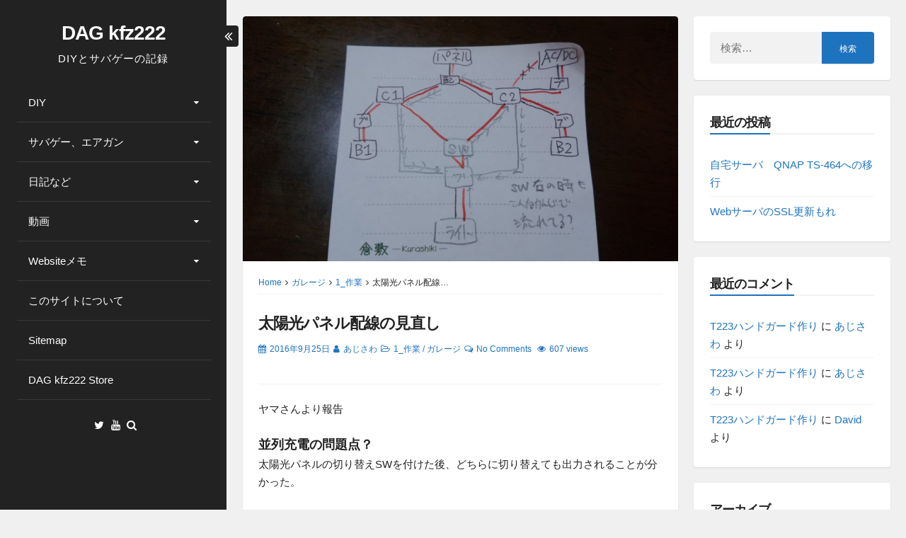

--- FILE ---
content_type: text/html; charset=UTF-8
request_url: https://dasreich.myqnapcloud.com/archives/3103
body_size: 66089
content:
<!DOCTYPE html>
<html lang="ja">
<head>
<meta charset="UTF-8">
<meta name="viewport" content="width=device-width, initial-scale=1">
<link rel="profile" href="https://gmpg.org/xfn/11">

<title>太陽光パネル配線の見直し &#8211; DAG kfz222</title>
<meta name='robots' content='max-image-preview:large' />
<link rel="alternate" type="application/rss+xml" title="DAG kfz222 &raquo; フィード" href="https://dasreich.myqnapcloud.com/feed" />
<link rel="alternate" type="application/rss+xml" title="DAG kfz222 &raquo; コメントフィード" href="https://dasreich.myqnapcloud.com/comments/feed" />
<link rel="alternate" type="application/rss+xml" title="DAG kfz222 &raquo; 太陽光パネル配線の見直し のコメントのフィード" href="https://dasreich.myqnapcloud.com/archives/3103/feed" />
<link rel="alternate" title="oEmbed (JSON)" type="application/json+oembed" href="https://dasreich.myqnapcloud.com/wp-json/oembed/1.0/embed?url=https%3A%2F%2Fdasreich.myqnapcloud.com%2Farchives%2F3103" />
<link rel="alternate" title="oEmbed (XML)" type="text/xml+oembed" href="https://dasreich.myqnapcloud.com/wp-json/oembed/1.0/embed?url=https%3A%2F%2Fdasreich.myqnapcloud.com%2Farchives%2F3103&#038;format=xml" />
<style id='wp-img-auto-sizes-contain-inline-css'>
img:is([sizes=auto i],[sizes^="auto," i]){contain-intrinsic-size:3000px 1500px}
/*# sourceURL=wp-img-auto-sizes-contain-inline-css */
</style>
<style id='wp-emoji-styles-inline-css'>

	img.wp-smiley, img.emoji {
		display: inline !important;
		border: none !important;
		box-shadow: none !important;
		height: 1em !important;
		width: 1em !important;
		margin: 0 0.07em !important;
		vertical-align: -0.1em !important;
		background: none !important;
		padding: 0 !important;
	}
/*# sourceURL=wp-emoji-styles-inline-css */
</style>
<style id='wp-block-library-inline-css'>
:root{--wp-block-synced-color:#7a00df;--wp-block-synced-color--rgb:122,0,223;--wp-bound-block-color:var(--wp-block-synced-color);--wp-editor-canvas-background:#ddd;--wp-admin-theme-color:#007cba;--wp-admin-theme-color--rgb:0,124,186;--wp-admin-theme-color-darker-10:#006ba1;--wp-admin-theme-color-darker-10--rgb:0,107,160.5;--wp-admin-theme-color-darker-20:#005a87;--wp-admin-theme-color-darker-20--rgb:0,90,135;--wp-admin-border-width-focus:2px}@media (min-resolution:192dpi){:root{--wp-admin-border-width-focus:1.5px}}.wp-element-button{cursor:pointer}:root .has-very-light-gray-background-color{background-color:#eee}:root .has-very-dark-gray-background-color{background-color:#313131}:root .has-very-light-gray-color{color:#eee}:root .has-very-dark-gray-color{color:#313131}:root .has-vivid-green-cyan-to-vivid-cyan-blue-gradient-background{background:linear-gradient(135deg,#00d084,#0693e3)}:root .has-purple-crush-gradient-background{background:linear-gradient(135deg,#34e2e4,#4721fb 50%,#ab1dfe)}:root .has-hazy-dawn-gradient-background{background:linear-gradient(135deg,#faaca8,#dad0ec)}:root .has-subdued-olive-gradient-background{background:linear-gradient(135deg,#fafae1,#67a671)}:root .has-atomic-cream-gradient-background{background:linear-gradient(135deg,#fdd79a,#004a59)}:root .has-nightshade-gradient-background{background:linear-gradient(135deg,#330968,#31cdcf)}:root .has-midnight-gradient-background{background:linear-gradient(135deg,#020381,#2874fc)}:root{--wp--preset--font-size--normal:16px;--wp--preset--font-size--huge:42px}.has-regular-font-size{font-size:1em}.has-larger-font-size{font-size:2.625em}.has-normal-font-size{font-size:var(--wp--preset--font-size--normal)}.has-huge-font-size{font-size:var(--wp--preset--font-size--huge)}.has-text-align-center{text-align:center}.has-text-align-left{text-align:left}.has-text-align-right{text-align:right}.has-fit-text{white-space:nowrap!important}#end-resizable-editor-section{display:none}.aligncenter{clear:both}.items-justified-left{justify-content:flex-start}.items-justified-center{justify-content:center}.items-justified-right{justify-content:flex-end}.items-justified-space-between{justify-content:space-between}.screen-reader-text{border:0;clip-path:inset(50%);height:1px;margin:-1px;overflow:hidden;padding:0;position:absolute;width:1px;word-wrap:normal!important}.screen-reader-text:focus{background-color:#ddd;clip-path:none;color:#444;display:block;font-size:1em;height:auto;left:5px;line-height:normal;padding:15px 23px 14px;text-decoration:none;top:5px;width:auto;z-index:100000}html :where(.has-border-color){border-style:solid}html :where([style*=border-top-color]){border-top-style:solid}html :where([style*=border-right-color]){border-right-style:solid}html :where([style*=border-bottom-color]){border-bottom-style:solid}html :where([style*=border-left-color]){border-left-style:solid}html :where([style*=border-width]){border-style:solid}html :where([style*=border-top-width]){border-top-style:solid}html :where([style*=border-right-width]){border-right-style:solid}html :where([style*=border-bottom-width]){border-bottom-style:solid}html :where([style*=border-left-width]){border-left-style:solid}html :where(img[class*=wp-image-]){height:auto;max-width:100%}:where(figure){margin:0 0 1em}html :where(.is-position-sticky){--wp-admin--admin-bar--position-offset:var(--wp-admin--admin-bar--height,0px)}@media screen and (max-width:600px){html :where(.is-position-sticky){--wp-admin--admin-bar--position-offset:0px}}

/*# sourceURL=wp-block-library-inline-css */
</style><style id='global-styles-inline-css'>
:root{--wp--preset--aspect-ratio--square: 1;--wp--preset--aspect-ratio--4-3: 4/3;--wp--preset--aspect-ratio--3-4: 3/4;--wp--preset--aspect-ratio--3-2: 3/2;--wp--preset--aspect-ratio--2-3: 2/3;--wp--preset--aspect-ratio--16-9: 16/9;--wp--preset--aspect-ratio--9-16: 9/16;--wp--preset--color--black: #000000;--wp--preset--color--cyan-bluish-gray: #abb8c3;--wp--preset--color--white: #ffffff;--wp--preset--color--pale-pink: #f78da7;--wp--preset--color--vivid-red: #cf2e2e;--wp--preset--color--luminous-vivid-orange: #ff6900;--wp--preset--color--luminous-vivid-amber: #fcb900;--wp--preset--color--light-green-cyan: #7bdcb5;--wp--preset--color--vivid-green-cyan: #00d084;--wp--preset--color--pale-cyan-blue: #8ed1fc;--wp--preset--color--vivid-cyan-blue: #0693e3;--wp--preset--color--vivid-purple: #9b51e0;--wp--preset--gradient--vivid-cyan-blue-to-vivid-purple: linear-gradient(135deg,rgb(6,147,227) 0%,rgb(155,81,224) 100%);--wp--preset--gradient--light-green-cyan-to-vivid-green-cyan: linear-gradient(135deg,rgb(122,220,180) 0%,rgb(0,208,130) 100%);--wp--preset--gradient--luminous-vivid-amber-to-luminous-vivid-orange: linear-gradient(135deg,rgb(252,185,0) 0%,rgb(255,105,0) 100%);--wp--preset--gradient--luminous-vivid-orange-to-vivid-red: linear-gradient(135deg,rgb(255,105,0) 0%,rgb(207,46,46) 100%);--wp--preset--gradient--very-light-gray-to-cyan-bluish-gray: linear-gradient(135deg,rgb(238,238,238) 0%,rgb(169,184,195) 100%);--wp--preset--gradient--cool-to-warm-spectrum: linear-gradient(135deg,rgb(74,234,220) 0%,rgb(151,120,209) 20%,rgb(207,42,186) 40%,rgb(238,44,130) 60%,rgb(251,105,98) 80%,rgb(254,248,76) 100%);--wp--preset--gradient--blush-light-purple: linear-gradient(135deg,rgb(255,206,236) 0%,rgb(152,150,240) 100%);--wp--preset--gradient--blush-bordeaux: linear-gradient(135deg,rgb(254,205,165) 0%,rgb(254,45,45) 50%,rgb(107,0,62) 100%);--wp--preset--gradient--luminous-dusk: linear-gradient(135deg,rgb(255,203,112) 0%,rgb(199,81,192) 50%,rgb(65,88,208) 100%);--wp--preset--gradient--pale-ocean: linear-gradient(135deg,rgb(255,245,203) 0%,rgb(182,227,212) 50%,rgb(51,167,181) 100%);--wp--preset--gradient--electric-grass: linear-gradient(135deg,rgb(202,248,128) 0%,rgb(113,206,126) 100%);--wp--preset--gradient--midnight: linear-gradient(135deg,rgb(2,3,129) 0%,rgb(40,116,252) 100%);--wp--preset--font-size--small: 13px;--wp--preset--font-size--medium: 20px;--wp--preset--font-size--large: 18px;--wp--preset--font-size--x-large: 42px;--wp--preset--font-size--regular: 15px;--wp--preset--font-size--larger: 22px;--wp--preset--spacing--20: 0.44rem;--wp--preset--spacing--30: 0.67rem;--wp--preset--spacing--40: 1rem;--wp--preset--spacing--50: 1.5rem;--wp--preset--spacing--60: 2.25rem;--wp--preset--spacing--70: 3.38rem;--wp--preset--spacing--80: 5.06rem;--wp--preset--shadow--natural: 6px 6px 9px rgba(0, 0, 0, 0.2);--wp--preset--shadow--deep: 12px 12px 50px rgba(0, 0, 0, 0.4);--wp--preset--shadow--sharp: 6px 6px 0px rgba(0, 0, 0, 0.2);--wp--preset--shadow--outlined: 6px 6px 0px -3px rgb(255, 255, 255), 6px 6px rgb(0, 0, 0);--wp--preset--shadow--crisp: 6px 6px 0px rgb(0, 0, 0);}:where(.is-layout-flex){gap: 0.5em;}:where(.is-layout-grid){gap: 0.5em;}body .is-layout-flex{display: flex;}.is-layout-flex{flex-wrap: wrap;align-items: center;}.is-layout-flex > :is(*, div){margin: 0;}body .is-layout-grid{display: grid;}.is-layout-grid > :is(*, div){margin: 0;}:where(.wp-block-columns.is-layout-flex){gap: 2em;}:where(.wp-block-columns.is-layout-grid){gap: 2em;}:where(.wp-block-post-template.is-layout-flex){gap: 1.25em;}:where(.wp-block-post-template.is-layout-grid){gap: 1.25em;}.has-black-color{color: var(--wp--preset--color--black) !important;}.has-cyan-bluish-gray-color{color: var(--wp--preset--color--cyan-bluish-gray) !important;}.has-white-color{color: var(--wp--preset--color--white) !important;}.has-pale-pink-color{color: var(--wp--preset--color--pale-pink) !important;}.has-vivid-red-color{color: var(--wp--preset--color--vivid-red) !important;}.has-luminous-vivid-orange-color{color: var(--wp--preset--color--luminous-vivid-orange) !important;}.has-luminous-vivid-amber-color{color: var(--wp--preset--color--luminous-vivid-amber) !important;}.has-light-green-cyan-color{color: var(--wp--preset--color--light-green-cyan) !important;}.has-vivid-green-cyan-color{color: var(--wp--preset--color--vivid-green-cyan) !important;}.has-pale-cyan-blue-color{color: var(--wp--preset--color--pale-cyan-blue) !important;}.has-vivid-cyan-blue-color{color: var(--wp--preset--color--vivid-cyan-blue) !important;}.has-vivid-purple-color{color: var(--wp--preset--color--vivid-purple) !important;}.has-black-background-color{background-color: var(--wp--preset--color--black) !important;}.has-cyan-bluish-gray-background-color{background-color: var(--wp--preset--color--cyan-bluish-gray) !important;}.has-white-background-color{background-color: var(--wp--preset--color--white) !important;}.has-pale-pink-background-color{background-color: var(--wp--preset--color--pale-pink) !important;}.has-vivid-red-background-color{background-color: var(--wp--preset--color--vivid-red) !important;}.has-luminous-vivid-orange-background-color{background-color: var(--wp--preset--color--luminous-vivid-orange) !important;}.has-luminous-vivid-amber-background-color{background-color: var(--wp--preset--color--luminous-vivid-amber) !important;}.has-light-green-cyan-background-color{background-color: var(--wp--preset--color--light-green-cyan) !important;}.has-vivid-green-cyan-background-color{background-color: var(--wp--preset--color--vivid-green-cyan) !important;}.has-pale-cyan-blue-background-color{background-color: var(--wp--preset--color--pale-cyan-blue) !important;}.has-vivid-cyan-blue-background-color{background-color: var(--wp--preset--color--vivid-cyan-blue) !important;}.has-vivid-purple-background-color{background-color: var(--wp--preset--color--vivid-purple) !important;}.has-black-border-color{border-color: var(--wp--preset--color--black) !important;}.has-cyan-bluish-gray-border-color{border-color: var(--wp--preset--color--cyan-bluish-gray) !important;}.has-white-border-color{border-color: var(--wp--preset--color--white) !important;}.has-pale-pink-border-color{border-color: var(--wp--preset--color--pale-pink) !important;}.has-vivid-red-border-color{border-color: var(--wp--preset--color--vivid-red) !important;}.has-luminous-vivid-orange-border-color{border-color: var(--wp--preset--color--luminous-vivid-orange) !important;}.has-luminous-vivid-amber-border-color{border-color: var(--wp--preset--color--luminous-vivid-amber) !important;}.has-light-green-cyan-border-color{border-color: var(--wp--preset--color--light-green-cyan) !important;}.has-vivid-green-cyan-border-color{border-color: var(--wp--preset--color--vivid-green-cyan) !important;}.has-pale-cyan-blue-border-color{border-color: var(--wp--preset--color--pale-cyan-blue) !important;}.has-vivid-cyan-blue-border-color{border-color: var(--wp--preset--color--vivid-cyan-blue) !important;}.has-vivid-purple-border-color{border-color: var(--wp--preset--color--vivid-purple) !important;}.has-vivid-cyan-blue-to-vivid-purple-gradient-background{background: var(--wp--preset--gradient--vivid-cyan-blue-to-vivid-purple) !important;}.has-light-green-cyan-to-vivid-green-cyan-gradient-background{background: var(--wp--preset--gradient--light-green-cyan-to-vivid-green-cyan) !important;}.has-luminous-vivid-amber-to-luminous-vivid-orange-gradient-background{background: var(--wp--preset--gradient--luminous-vivid-amber-to-luminous-vivid-orange) !important;}.has-luminous-vivid-orange-to-vivid-red-gradient-background{background: var(--wp--preset--gradient--luminous-vivid-orange-to-vivid-red) !important;}.has-very-light-gray-to-cyan-bluish-gray-gradient-background{background: var(--wp--preset--gradient--very-light-gray-to-cyan-bluish-gray) !important;}.has-cool-to-warm-spectrum-gradient-background{background: var(--wp--preset--gradient--cool-to-warm-spectrum) !important;}.has-blush-light-purple-gradient-background{background: var(--wp--preset--gradient--blush-light-purple) !important;}.has-blush-bordeaux-gradient-background{background: var(--wp--preset--gradient--blush-bordeaux) !important;}.has-luminous-dusk-gradient-background{background: var(--wp--preset--gradient--luminous-dusk) !important;}.has-pale-ocean-gradient-background{background: var(--wp--preset--gradient--pale-ocean) !important;}.has-electric-grass-gradient-background{background: var(--wp--preset--gradient--electric-grass) !important;}.has-midnight-gradient-background{background: var(--wp--preset--gradient--midnight) !important;}.has-small-font-size{font-size: var(--wp--preset--font-size--small) !important;}.has-medium-font-size{font-size: var(--wp--preset--font-size--medium) !important;}.has-large-font-size{font-size: var(--wp--preset--font-size--large) !important;}.has-x-large-font-size{font-size: var(--wp--preset--font-size--x-large) !important;}
/*# sourceURL=global-styles-inline-css */
</style>

<style id='classic-theme-styles-inline-css'>
/*! This file is auto-generated */
.wp-block-button__link{color:#fff;background-color:#32373c;border-radius:9999px;box-shadow:none;text-decoration:none;padding:calc(.667em + 2px) calc(1.333em + 2px);font-size:1.125em}.wp-block-file__button{background:#32373c;color:#fff;text-decoration:none}
/*# sourceURL=/wp-includes/css/classic-themes.min.css */
</style>
<link rel='stylesheet' id='anninapro-style-css' href='https://dasreich.myqnapcloud.com/kfz222wp/wp-content/themes/annina-pro/style.css?ver=1.9.8' media='all' />
<link rel='stylesheet' id='font-awesome-css' href='https://dasreich.myqnapcloud.com/kfz222wp/wp-content/themes/annina-pro/css/font-awesome.min.css?ver=4.7.0' media='all' />
<link rel='stylesheet' id='anninapro-magnific-popup-css' href='https://dasreich.myqnapcloud.com/kfz222wp/wp-content/themes/annina-pro/css/magnific-popup.min.css?ver=1.2.0' media='all' />
<script src="https://dasreich.myqnapcloud.com/kfz222wp/wp-includes/js/jquery/jquery.min.js?ver=3.7.1" id="jquery-core-js"></script>
<script src="https://dasreich.myqnapcloud.com/kfz222wp/wp-includes/js/jquery/jquery-migrate.min.js?ver=3.4.1" id="jquery-migrate-js"></script>
<link rel="https://api.w.org/" href="https://dasreich.myqnapcloud.com/wp-json/" /><link rel="alternate" title="JSON" type="application/json" href="https://dasreich.myqnapcloud.com/wp-json/wp/v2/posts/3103" /><link rel="EditURI" type="application/rsd+xml" title="RSD" href="https://dasreich.myqnapcloud.com/kfz222wp/xmlrpc.php?rsd" />
<meta name="generator" content="WordPress 6.9" />
<link rel="canonical" href="https://dasreich.myqnapcloud.com/archives/3103" />
<link rel='shortlink' href='https://dasreich.myqnapcloud.com/?p=3103' />
<!-- Analytics by WP Statistics - https://wp-statistics.com -->

<style id="annina-pro-custom-css">
		
body, button, input, select, textarea {
 font-family: 'Arial', sans-serif; 
}
		
.site-content {
 display: none; 
}
			
.preloader {
 margin-left: 25%; 
}
				
.loadMoreInfinite {
 display: none !important; 
}
				
.site-header {
 left: 0; 
} 

.site-content {
 float: right; 
}
			
body.single .content-area, body.page .content-area {
 float:left; 
 }
			
body {
 background-color: #f0f0f0; 
}
			
button,input[type="button"],input[type="reset"],input[type="submit"],.comment-navigation .nav-previous,.comment-navigation .nav-next,.post-navigation .meta-nav, 
.paging-navigation .meta-nav,#wp-calendar > caption,.content-anninapro-title,.widget_tag_cloud a, .authorAbout .theShare a, .socialWidget a,
.dropcap.square, .dropcap.circle, .navigation.pagination .nav-links .page-numbers {
 background: #1e73be; 
} 

blockquote::before,button:hover:not(.menu-toggle):not(.mfp-close),input[type="button"]:hover,input[type="reset"]:hover,input[type="submit"]:hover,a,
.main-navigation ul li:hover > a, .main-navigation li a:focus, .main-navigation li.current-menu-item > a, .main-navigation li.current-menu-parent > a, .main-navigation li.current-page-ancestor > a,.main-navigation .current_page_item > a, 
.main-navigation .current_page_parent > a, .main-navigation ul > li:hover .indicator, .main-navigation li.current-menu-parent .indicator, .main-navigation li.current-menu-item .indicator,
.post-navigation .meta-nav:hover,.paging-navigation .meta-nav:hover,.widget_tag_cloud a:hover, .authorAbout .theShare a:hover, .socialWidget a:hover, .entry-meta, .read-more, .edit-link, 
.tags-links, .count-views, .sticky:before, .navigation.pagination .nav-links a.page-numbers:hover, .navigation.pagination .nav-links .page-numbers.current {
 color: #1e73be; 
} 

button:hover:not(.menu-toggle):not(.mfp-close),input[type="button"]:hover,input[type="reset"]:hover,input[type="submit"]:hover,.post-navigation .meta-nav:hover, .btnColor:hover,
.paging-navigation .meta-nav:hover,#wp-calendar tbody td#today,.widget_tag_cloud a:hover, .authorAbout .theShare a:hover, .socialWidget a:hover,
.navigation.pagination .nav-links a.page-numbers:hover, .navigation.pagination .nav-links .page-numbers.current {
 border: 1px solid #1e73be; 
} 

blockquote {
 border-left: 4px solid #1e73be; border-right: 2px solid #1e73be; 
} 

.main-navigation ul li:hover > a, .main-navigation li a:focus, .main-navigation li.current-menu-item > a, .main-navigation li.current-menu-parent > a, .main-navigation li.current-page-ancestor > a,
.main-navigation .current_page_item > a, .main-navigation .current_page_parent > a, .main-navigation ul > li:hover .indicator, .main-navigation li.current-menu-parent .indicator, 
.main-navigation li.current-menu-item .indicator {
 border-left: 2px solid #1e73be; 
} 

.widget-title h3, ul.tabs li:hover, ul.tabs li.active {
 border-bottom: 2px solid #1e73be; 
}
			
</style>

		<style>.recentcomments a{display:inline !important;padding:0 !important;margin:0 !important;}</style></head>

<body class="wp-singular post-template-default single single-post postid-3103 single-format-standard wp-embed-responsive wp-theme-annina-pro">
	<div class="preloader">
		<div class="preloaderInner">
			<i class="fa fa-3x fa-circle-o-notch fa-spin"></i>
		</div>
	</div>
<div id="page" class="hfeed site">
<!-- Start: Search Form -->
	<div id="search-full">
		<div class="search-container">
			<form method="get" id="search-form" action="https://dasreich.myqnapcloud.com/">
				<label>
					<span class="screen-reader-text">Search for:</span>
					<input type="search" name="s" id="search-field" placeholder="Type here and hit enter...">
				</label>
			</form>
			<span><a id="close-search"><i class="fa fa-close spaceRight"></i>Close</a></span>
		</div>
	</div>
<!-- End: Search Form -->

	<a class="skip-link screen-reader-text" href="#content">Skip to content</a>

	<header id="masthead" class="site-header ">
		<div class="site-branding annCenter">
											<p class="site-title"><a href="https://dasreich.myqnapcloud.com/" rel="home">DAG kfz222</a></p>
							<p class="site-description">DIYとサバゲーの記録</p>
							</div>
				<nav id="site-navigation" class="main-navigation menu_hover">
						<button class="menu-toggle" aria-label="Main Menu">Main Menu<i class="fa fa-align-justify"></i></button>
			<div class="menu-%e3%83%a1%e3%83%8b%e3%83%a5%e3%83%bc-1-container"><ul id="menu-%e3%83%a1%e3%83%8b%e3%83%a5%e3%83%bc-1" class="menu"><li id="menu-item-1234" class="menu-item menu-item-type-taxonomy menu-item-object-category menu-item-has-children menu-item-1234"><a href="https://dasreich.myqnapcloud.com/archives/category/diy">DIY</a>
<ul class="sub-menu">
	<li id="menu-item-2506" class="menu-item menu-item-type-taxonomy menu-item-object-category current-post-ancestor current-menu-parent current-post-parent menu-item-2506"><a href="https://dasreich.myqnapcloud.com/archives/category/garage">ガレージ</a></li>
	<li id="menu-item-1240" class="menu-item menu-item-type-taxonomy menu-item-object-category menu-item-1240"><a href="https://dasreich.myqnapcloud.com/archives/category/pc">PC・ハードウエア</a></li>
</ul>
</li>
<li id="menu-item-5525" class="menu-item menu-item-type-taxonomy menu-item-object-category menu-item-has-children menu-item-5525"><a href="https://dasreich.myqnapcloud.com/archives/category/survival-game">サバゲー、エアガン</a>
<ul class="sub-menu">
	<li id="menu-item-7539" class="menu-item menu-item-type-taxonomy menu-item-object-post_tag menu-item-7539"><a href="https://dasreich.myqnapcloud.com/archives/tag/%e3%82%ac%e3%83%b3%e3%82%ab%e3%83%a1%e3%83%a9">ガンカメラ</a></li>
	<li id="menu-item-17356" class="menu-item menu-item-type-post_type menu-item-object-page menu-item-17356"><a href="https://dasreich.myqnapcloud.com/rc2fmapeq15scopecam35mmpartslist">PEQ15型ガンカメラ(FMA/Runcam2) 製作概要とパーツリスト　20250407 Update</a></li>
	<li id="menu-item-19011" class="menu-item menu-item-type-post_type menu-item-object-page menu-item-19011"><a href="https://dasreich.myqnapcloud.com/peq5-%e3%83%91%e3%83%bc%e3%83%84%e3%83%aa%e3%82%b9%e3%83%88">PEQ5レプリカの3Dプリンタ用 パーツリスト</a></li>
</ul>
</li>
<li id="menu-item-3990" class="menu-item menu-item-type-taxonomy menu-item-object-category menu-item-has-children menu-item-3990"><a href="https://dasreich.myqnapcloud.com/archives/category/diary">日記など</a>
<ul class="sub-menu">
	<li id="menu-item-1251" class="menu-item menu-item-type-taxonomy menu-item-object-category menu-item-1251"><a href="https://dasreich.myqnapcloud.com/archives/category/jiei-tai">基地イベントとか</a></li>
</ul>
</li>
<li id="menu-item-3991" class="menu-item menu-item-type-taxonomy menu-item-object-post_format menu-item-has-children menu-item-3991"><a href="https://dasreich.myqnapcloud.com/archives/type/video">動画</a>
<ul class="sub-menu">
	<li id="menu-item-12759" class="menu-item menu-item-type-custom menu-item-object-custom menu-item-has-children menu-item-12759"><a href="http://www.youtube.com/user/kfz222/">YouTube DAGあじ</a>
	<ul class="sub-menu">
		<li id="menu-item-12344" class="menu-item menu-item-type-custom menu-item-object-custom menu-item-12344"><a href="https://dasreich.myqnapcloud.com/kfz222wp/feed">投稿のfeed</a></li>
	</ul>
</li>
	<li id="menu-item-18987" class="menu-item menu-item-type-taxonomy menu-item-object-category menu-item-18987"><a href="https://dasreich.myqnapcloud.com/archives/category/games/wot">World of Tanks</a></li>
</ul>
</li>
<li id="menu-item-6139" class="menu-item menu-item-type-post_type menu-item-object-page menu-item-has-children menu-item-6139"><a href="https://dasreich.myqnapcloud.com/wordpress-memo">Websiteメモ</a>
<ul class="sub-menu">
	<li id="menu-item-1243" class="menu-item menu-item-type-taxonomy menu-item-object-category menu-item-1243"><a href="https://dasreich.myqnapcloud.com/archives/category/web-memo">Web作成メモ</a></li>
</ul>
</li>
<li id="menu-item-21093" class="menu-item menu-item-type-post_type menu-item-object-page menu-item-privacy-policy menu-item-21093"><a rel="privacy-policy" href="https://dasreich.myqnapcloud.com/privacy-policy">このサイトについて</a></li>
<li id="menu-item-21139" class="menu-item menu-item-type-post_type menu-item-object-page menu-item-21139"><a href="https://dasreich.myqnapcloud.com/sitemap">Sitemap</a></li>
<li id="menu-item-24617" class="menu-item menu-item-type-custom menu-item-object-custom menu-item-24617"><a href="https://dag-kfz222.stores.jp/">DAG kfz222 Store</a></li>
</ul></div>		</nav><!-- #site-navigation -->

			<div class="socialLine annCenter">
				<a href="https://twitter.com/kfz222tw/" target="_blank" title="Twitter" rel="noopener noreferrer"><i class="fa fa-twitter" aria-hidden="true"></i></a><a href="https://www.youtube.com/channel/UCvVWKBkXN8YKbwcDeDTMgTw" target="_blank" title="YouTube" rel="noopener noreferrer"><i class="fa fa-youtube" aria-hidden="true"></i></a>									<div id="open-search" class="top-search"><i class="fa fa-search"></i></div>
							</div>
			
						
				</header><!-- #masthead -->
												<div class="headerButtonLeft "><i class="fa fa-lg fa-angle-double-left"></i></div>
						<div id="content" class="site-content ">
		<div class="allContent">
	<div id="primary" class="content-area">
		<main id="main" class="site-main">

		
			<article id="post-3103" class="post-3103 post type-post status-publish format-standard has-post-thumbnail hentry category-sagyou category-garage tag-332">
	<div class="content-anninapro">
	
	<div class="entry-featuredImg anninapro-loader"><img width="950" height="535" src="https://dasreich.myqnapcloud.com/kfz222wp/wp-content/uploads/2016/10/a252e55bc3416c3d05b504285d97fb78.jpg" class="annina-single-featured-image wp-post-image" alt="" decoding="async" srcset="https://dasreich.myqnapcloud.com/kfz222wp/wp-content/uploads/2016/10/a252e55bc3416c3d05b504285d97fb78.jpg 1365w, https://dasreich.myqnapcloud.com/kfz222wp/wp-content/uploads/2016/10/a252e55bc3416c3d05b504285d97fb78-480x270.jpg 480w, https://dasreich.myqnapcloud.com/kfz222wp/wp-content/uploads/2016/10/a252e55bc3416c3d05b504285d97fb78-1080x608.jpg 1080w, https://dasreich.myqnapcloud.com/kfz222wp/wp-content/uploads/2016/10/a252e55bc3416c3d05b504285d97fb78-300x169.jpg 300w, https://dasreich.myqnapcloud.com/kfz222wp/wp-content/uploads/2016/10/a252e55bc3416c3d05b504285d97fb78-950x535.jpg 950w, https://dasreich.myqnapcloud.com/kfz222wp/wp-content/uploads/2016/10/a252e55bc3416c3d05b504285d97fb78-450x253.jpg 450w" sizes="(max-width: 950px) 100vw, 950px" /></div>	
	<header class="entry-header">
		<div class="topBreadcrumb"><div class="breadcrumbs smallPart"><span><a href="https://dasreich.myqnapcloud.com/">Home</a></span><i class="fa spaceLeftRight fa-angle-right"></i><span><a href="https://dasreich.myqnapcloud.com/archives/category/garage">ガレージ</a></span><i class="fa spaceLeftRight fa-angle-right"></i><span><a href="https://dasreich.myqnapcloud.com/archives/category/garage/sagyou">1_作業</a></span><i class="fa spaceLeftRight fa-angle-right"></i><span class="current">太陽光パネル配線&hellip;</span></div><!-- .breadcrumbs --></div><!-- .topBreadcrumb -->	
		<h1 class="entry-title"><a href="https://dasreich.myqnapcloud.com/archives/3103" rel="bookmark">太陽光パネル配線の見直し</a></h1>
		<div class="entry-meta smallPart">
			<span class="posted-on"><i class="fa fa-calendar spaceRight" aria-hidden="true"></i><time class="entry-date published" datetime="2016-09-25T19:20:45+09:00">2016年9月25日</time><time class="updated" datetime="2021-05-27T02:16:28+09:00">2021年5月27日</time></span><span class="byline"><i class="fa fa-user spaceLeftRight" aria-hidden="true"></i><span class="author vcard"><a class="url fn n" href="https://dasreich.myqnapcloud.com/archives/author/ajisawa">あじさわ</a></span></span><span class="cat-links"><i class="fa fa-folder-open-o spaceLeftRight" aria-hidden="true"></i><a href="https://dasreich.myqnapcloud.com/archives/category/garage/sagyou" rel="category tag">1_作業</a> / <a href="https://dasreich.myqnapcloud.com/archives/category/garage" rel="category tag">ガレージ</a></span><span class="comments-link"><i class="fa fa-comments-o spaceLeftRight" aria-hidden="true"></i><a href="https://dasreich.myqnapcloud.com/archives/3103#respond">No Comments</a></span>						<span class="count-views">
				<i class="fa fa-eye spaceLeftRight"></i>607 views			</span>
									<div class="advPost">
							</div>
					</div><!-- .entry-meta -->
	</header><!-- .entry-header -->

	<div class="entry-content">
		<p>ヤマさんより報告</p>
<h3>並列充電の問題点？</h3>
<p>太陽光パネルの切り替えSWを付けた後、どちらに切り替えても出力されることが分かった。</p>
<p>また、使用していないはずのバッテリーから容量警告ランプがついてきた。</p>
<p><a class="single_photoswipe" href="https://dasreich.myqnapcloud.com/kfz222wp/wp-content/uploads/2016/09/69e4e17c844e0ddda9628b6aff93bcfb.jpg" data-size="1152x768"></a></p>
<p>これはどこかでバッテリー同士の電流が流れているのではとヤマさんがテスターで調査してくれました。</p>
<p>こんな感じで電流が流れているのでは？という推測。</p>
<p><img decoding="async" class="alignnone size-medium wp-image-3104" src="https://dasreich.myqnapcloud.com/kfz222wp/wp-content/uploads/2016/10/a252e55bc3416c3d05b504285d97fb78-480x270.jpg" alt="20160925迷走電流？" width="480" height="270" srcset="https://dasreich.myqnapcloud.com/kfz222wp/wp-content/uploads/2016/10/a252e55bc3416c3d05b504285d97fb78-480x270.jpg 480w, https://dasreich.myqnapcloud.com/kfz222wp/wp-content/uploads/2016/10/a252e55bc3416c3d05b504285d97fb78-1080x608.jpg 1080w, https://dasreich.myqnapcloud.com/kfz222wp/wp-content/uploads/2016/10/a252e55bc3416c3d05b504285d97fb78-300x169.jpg 300w, https://dasreich.myqnapcloud.com/kfz222wp/wp-content/uploads/2016/10/a252e55bc3416c3d05b504285d97fb78-950x535.jpg 950w, https://dasreich.myqnapcloud.com/kfz222wp/wp-content/uploads/2016/10/a252e55bc3416c3d05b504285d97fb78-450x253.jpg 450w, https://dasreich.myqnapcloud.com/kfz222wp/wp-content/uploads/2016/10/a252e55bc3416c3d05b504285d97fb78.jpg 1365w" sizes="(max-width: 480px) 100vw, 480px" /></p>
<p>太陽光充電コントローラに逆流防止回路がついてるということだったので大丈夫かと思ってたけどそうでもない様子。</p>
<p>困ったね。</p>
<p>2016/10/02</p>
<p>どうもコントローラ側での分岐がうまくいってないようで、結局太陽光パネルを追加し、各バッテリー系統を独立させることにしました。</p>
<p>ただ、出力側は任意で切り替え可能とするため、プラスとマイナス両方の切り替えが効くスイッチをつける予定。</p>
			</div><!-- .entry-content -->

	<footer class="entry-footer smallPart">
		<span class="tags-links"><i class="fa fa-tags spaceRight" aria-hidden="true"></i><a href="https://dasreich.myqnapcloud.com/archives/tag/%e5%a4%aa%e9%99%bd%e5%85%89" rel="tag">太陽光</a></span>	</footer><!-- .entry-footer -->
	</div><!-- .content-anninapro -->
</article><!-- #post-## -->

				<nav class="navigation post-navigation" aria-label="Posts">
		<h1 class="screen-reader-text">Post navigation</h1>
		<div class="nav-links">
			<div class="nav-previous"><a href="https://dasreich.myqnapcloud.com/archives/3090" rel="prev"><div class="meta-nav" title="雨漏れ修理、雨どい追加、土間の補強ほかいろいろ" aria-hidden="true"><i class="fa fa-angle-left spaceRight"></i><span>Previous Post</span></div> <span class="screen-reader-text">Previous post:</span> </a></div><div class="nav-next"><a href="https://dasreich.myqnapcloud.com/archives/3106" rel="next"><div class="meta-nav" title="カブの板金箇所のさび止め" aria-hidden="true"><span>Next Post</span><i class="fa fa-angle-right spaceLeft"></i></div> <span class="screen-reader-text">Next Post:</span> </a></div>		</div><!-- .nav-links -->
	</nav><!-- .navigation -->
				
						
					<div class="imgRelated content-anninapro annDouble">
			<div class="title-related"><h2>You Might Also Like</h2></div>
			<div id="owl-related" class="owl-carousel">
					<div class="theImgRelated">
				<div class="blockRelatedImg">
				<a href="https://dasreich.myqnapcloud.com/archives/5370" title="ミニ太陽光パネルを利用した換気扇の作成　ほか、サイレンサーの試射">
				<span class="overlay-img"></span>				<img width="267" height="150" src="https://dasreich.myqnapcloud.com/kfz222wp/wp-content/uploads/2017/04/20170416_142559.jpg" class="attachment-anninapro_box-post size-anninapro_box-post wp-post-image" alt="ミニ太陽光パネルを利用した換気扇の作成　ほか、サイレンサーの試射" decoding="async" loading="lazy" srcset="https://dasreich.myqnapcloud.com/kfz222wp/wp-content/uploads/2017/04/20170416_142559.jpg 1280w, https://dasreich.myqnapcloud.com/kfz222wp/wp-content/uploads/2017/04/20170416_142559-480x270.jpg 480w, https://dasreich.myqnapcloud.com/kfz222wp/wp-content/uploads/2017/04/20170416_142559-1080x607.jpg 1080w, https://dasreich.myqnapcloud.com/kfz222wp/wp-content/uploads/2017/04/20170416_142559-300x169.jpg 300w, https://dasreich.myqnapcloud.com/kfz222wp/wp-content/uploads/2017/04/20170416_142559-950x534.jpg 950w, https://dasreich.myqnapcloud.com/kfz222wp/wp-content/uploads/2017/04/20170416_142559-450x253.jpg 450w" sizes="auto, (max-width: 267px) 100vw, 267px" />				</a>
				</div>
					<div class="theImgRelatedTitle"><a href="https://dasreich.myqnapcloud.com/archives/5370" title="ミニ太陽光パネルを利用した換気扇の作成　ほか、サイレンサーの試射">ミニ太陽光パネ&hellip;</a></div>
					<div class="entry-meta smallPart">
						<span class="posted-on"><i class="fa fa-clock-o spaceRight"></i>2017年4月16日</span>
						<span class="comments-link"><i class="fa fa-comments-o spaceLeftRight"></i><a href="https://dasreich.myqnapcloud.com/archives/5370#respond">No Comments</a></span>
					</div>
			</div>
					<div class="theImgRelated">
				<div class="blockRelatedImg">
				<a href="https://dasreich.myqnapcloud.com/archives/3136" title="太陽光追加、レンガ積み、プロジェクター設置">
				<span class="overlay-img"></span>				<img width="225" height="150" src="https://dasreich.myqnapcloud.com/kfz222wp/wp-content/uploads/2016/10/0a10bd0834566031130789e79300a8e0.jpg" class="attachment-anninapro_box-post size-anninapro_box-post wp-post-image" alt="太陽光追加、レンガ積み、プロジェクター設置" decoding="async" loading="lazy" srcset="https://dasreich.myqnapcloud.com/kfz222wp/wp-content/uploads/2016/10/0a10bd0834566031130789e79300a8e0.jpg 1152w, https://dasreich.myqnapcloud.com/kfz222wp/wp-content/uploads/2016/10/0a10bd0834566031130789e79300a8e0-480x320.jpg 480w, https://dasreich.myqnapcloud.com/kfz222wp/wp-content/uploads/2016/10/0a10bd0834566031130789e79300a8e0-1080x720.jpg 1080w, https://dasreich.myqnapcloud.com/kfz222wp/wp-content/uploads/2016/10/0a10bd0834566031130789e79300a8e0-300x200.jpg 300w, https://dasreich.myqnapcloud.com/kfz222wp/wp-content/uploads/2016/10/0a10bd0834566031130789e79300a8e0-950x633.jpg 950w, https://dasreich.myqnapcloud.com/kfz222wp/wp-content/uploads/2016/10/0a10bd0834566031130789e79300a8e0-450x300.jpg 450w" sizes="auto, (max-width: 225px) 100vw, 225px" />				</a>
				</div>
					<div class="theImgRelatedTitle"><a href="https://dasreich.myqnapcloud.com/archives/3136" title="太陽光追加、レンガ積み、プロジェクター設置">太陽光追加、レ&hellip;</a></div>
					<div class="entry-meta smallPart">
						<span class="posted-on"><i class="fa fa-clock-o spaceRight"></i>2016年10月9日</span>
						<span class="comments-link"><i class="fa fa-comments-o spaceLeftRight"></i><a href="https://dasreich.myqnapcloud.com/archives/3136#respond">No Comments</a></span>
					</div>
			</div>
				</div></div>
		
			
<div id="comments" class="comments-area content-anninapro">

	
	
	
			<div id="respond" class="comment-respond">
		<h3 id="reply-title" class="comment-reply-title">Leave a Reply <small><a rel="nofollow" id="cancel-comment-reply-link" href="/archives/3103#respond" style="display:none;">Cancel reply<i class="fa fa-times spaceLeft"></i></a></small></h3><form action="https://dasreich.myqnapcloud.com/kfz222wp/wp-comments-post.php" method="post" id="commentform" class="comment-form"><p class="comment-notes smallPart">Your email address will not be published. Required fields are marked  <span class="required">*</span></p><div class="clear"></div><p class="comment-form-comment"><label for="comment"><span class="screen-reader-text">Comment *</span></label><textarea id="comment" name="comment" rows="8" aria-required="true" placeholder="Comment *"></textarea></p><p class="comment-form-author"><label for="author"><span class="screen-reader-text">Name *</span></label><input id="author" name="author" type="text" value=""  aria-required='true' placeholder="Name *"/></p>
<p class="comment-form-email"><label for="email"><span class="screen-reader-text">Email *</span></label><input id="email" name="email" type="text" value=""  aria-required='true' placeholder="Email *"/></p>
<p class="comment-form-url"><label for="url"><span class="screen-reader-text">Website</span></label><input id="url" name="url" type="text" value="" placeholder="Website"/></p>
<p class="comment-form-cookies-consent"><input id="wp-comment-cookies-consent" name="wp-comment-cookies-consent" type="checkbox" value="yes" /> <label for="wp-comment-cookies-consent">次回のコメントで使用するためブラウザーに自分の名前、メールアドレス、サイトを保存する。</label></p>
<p class="form-submit"><input name="submit" type="submit" id="submit" class="submit" value="Post Comment" /> <input type='hidden' name='comment_post_ID' value='3103' id='comment_post_ID' />
<input type='hidden' name='comment_parent' id='comment_parent' value='0' />
</p><p class="tsa_param_field_tsa_" style="display:none;">email confirm<span class="required">*</span><input type="text" name="tsa_email_param_field___" id="tsa_email_param_field___" size="30" value="" />
	</p><p class="tsa_param_field_tsa_2" style="display:none;">post date<span class="required">*</span><input type="text" name="tsa_param_field_tsa_3" id="tsa_param_field_tsa_3" size="30" value="2026-01-18 14:29:22" />
	</p><p id="throwsSpamAway">日本語が含まれない投稿は無視されますのでご注意ください。（スパム対策）</p></form>	</div><!-- #respond -->
	
</div><!-- #comments -->

		
		</main><!-- #main -->
	</div><!-- #primary -->


<div id="secondary" class="widget-area">
	<aside id="search-2" class="content-anninapro widget widget_search"><form role="search" method="get" class="search-form" action="https://dasreich.myqnapcloud.com/">
				<label>
					<span class="screen-reader-text">検索:</span>
					<input type="search" class="search-field" placeholder="検索&hellip;" value="" name="s" />
				</label>
				<input type="submit" class="search-submit" value="検索" />
			</form></aside>
		<aside id="recent-posts-2" class="content-anninapro widget widget_recent_entries">
		<div class="widget-title"><h3>最近の投稿</h3></div>
		<ul>
											<li>
					<a href="https://dasreich.myqnapcloud.com/archives/25319">自宅サーバ　QNAP TS-464への移行</a>
									</li>
											<li>
					<a href="https://dasreich.myqnapcloud.com/archives/25293">WebサーバのSSL更新もれ</a>
									</li>
					</ul>

		</aside><aside id="recent-comments-2" class="content-anninapro widget widget_recent_comments"><div class="widget-title"><h3>最近のコメント</h3></div><ul id="recentcomments"><li class="recentcomments"><a href="https://dasreich.myqnapcloud.com/archives/25166/comment-page-1#comment-370">T223ハンドガード作り</a> に <span class="comment-author-link"><a href="https://dasreich.myqnapcloud.com/" class="url" rel="ugc">あじさわ</a></span> より</li><li class="recentcomments"><a href="https://dasreich.myqnapcloud.com/archives/25166/comment-page-1#comment-369">T223ハンドガード作り</a> に <span class="comment-author-link"><a href="https://dasreich.myqnapcloud.com/" class="url" rel="ugc">あじさわ</a></span> より</li><li class="recentcomments"><a href="https://dasreich.myqnapcloud.com/archives/25166/comment-page-1#comment-368">T223ハンドガード作り</a> に <span class="comment-author-link"><a href="https://cults3d.com/@davidmorris2" class="url" rel="ugc external nofollow">David</a></span> より</li></ul></aside><aside id="archives-2" class="content-anninapro widget widget_archive"><div class="widget-title"><h3>アーカイブ</h3></div>		<label class="screen-reader-text" for="archives-dropdown-2">アーカイブ</label>
		<select id="archives-dropdown-2" name="archive-dropdown">
			
			<option value="">月を選択</option>
				<option value='https://dasreich.myqnapcloud.com/archives/date/2025/02'> 2025年2月 &nbsp;(1)</option>
	<option value='https://dasreich.myqnapcloud.com/archives/date/2025/01'> 2025年1月 &nbsp;(1)</option>
	<option value='https://dasreich.myqnapcloud.com/archives/date/2024/06'> 2024年6月 &nbsp;(1)</option>
	<option value='https://dasreich.myqnapcloud.com/archives/date/2023/10'> 2023年10月 &nbsp;(2)</option>
	<option value='https://dasreich.myqnapcloud.com/archives/date/2023/09'> 2023年9月 &nbsp;(1)</option>
	<option value='https://dasreich.myqnapcloud.com/archives/date/2023/07'> 2023年7月 &nbsp;(1)</option>
	<option value='https://dasreich.myqnapcloud.com/archives/date/2023/06'> 2023年6月 &nbsp;(3)</option>
	<option value='https://dasreich.myqnapcloud.com/archives/date/2023/05'> 2023年5月 &nbsp;(2)</option>
	<option value='https://dasreich.myqnapcloud.com/archives/date/2023/04'> 2023年4月 &nbsp;(1)</option>
	<option value='https://dasreich.myqnapcloud.com/archives/date/2023/03'> 2023年3月 &nbsp;(2)</option>
	<option value='https://dasreich.myqnapcloud.com/archives/date/2023/02'> 2023年2月 &nbsp;(1)</option>
	<option value='https://dasreich.myqnapcloud.com/archives/date/2023/01'> 2023年1月 &nbsp;(2)</option>
	<option value='https://dasreich.myqnapcloud.com/archives/date/2022/12'> 2022年12月 &nbsp;(2)</option>
	<option value='https://dasreich.myqnapcloud.com/archives/date/2022/11'> 2022年11月 &nbsp;(2)</option>
	<option value='https://dasreich.myqnapcloud.com/archives/date/2022/10'> 2022年10月 &nbsp;(1)</option>
	<option value='https://dasreich.myqnapcloud.com/archives/date/2022/09'> 2022年9月 &nbsp;(4)</option>
	<option value='https://dasreich.myqnapcloud.com/archives/date/2022/08'> 2022年8月 &nbsp;(5)</option>
	<option value='https://dasreich.myqnapcloud.com/archives/date/2022/07'> 2022年7月 &nbsp;(2)</option>
	<option value='https://dasreich.myqnapcloud.com/archives/date/2022/06'> 2022年6月 &nbsp;(1)</option>
	<option value='https://dasreich.myqnapcloud.com/archives/date/2022/05'> 2022年5月 &nbsp;(2)</option>
	<option value='https://dasreich.myqnapcloud.com/archives/date/2022/04'> 2022年4月 &nbsp;(2)</option>
	<option value='https://dasreich.myqnapcloud.com/archives/date/2022/03'> 2022年3月 &nbsp;(2)</option>
	<option value='https://dasreich.myqnapcloud.com/archives/date/2022/02'> 2022年2月 &nbsp;(3)</option>
	<option value='https://dasreich.myqnapcloud.com/archives/date/2022/01'> 2022年1月 &nbsp;(1)</option>
	<option value='https://dasreich.myqnapcloud.com/archives/date/2021/12'> 2021年12月 &nbsp;(2)</option>
	<option value='https://dasreich.myqnapcloud.com/archives/date/2021/11'> 2021年11月 &nbsp;(2)</option>
	<option value='https://dasreich.myqnapcloud.com/archives/date/2021/10'> 2021年10月 &nbsp;(2)</option>
	<option value='https://dasreich.myqnapcloud.com/archives/date/2021/09'> 2021年9月 &nbsp;(2)</option>
	<option value='https://dasreich.myqnapcloud.com/archives/date/2021/08'> 2021年8月 &nbsp;(5)</option>
	<option value='https://dasreich.myqnapcloud.com/archives/date/2021/07'> 2021年7月 &nbsp;(1)</option>
	<option value='https://dasreich.myqnapcloud.com/archives/date/2021/06'> 2021年6月 &nbsp;(5)</option>
	<option value='https://dasreich.myqnapcloud.com/archives/date/2021/05'> 2021年5月 &nbsp;(1)</option>
	<option value='https://dasreich.myqnapcloud.com/archives/date/2021/04'> 2021年4月 &nbsp;(4)</option>
	<option value='https://dasreich.myqnapcloud.com/archives/date/2021/03'> 2021年3月 &nbsp;(5)</option>
	<option value='https://dasreich.myqnapcloud.com/archives/date/2021/02'> 2021年2月 &nbsp;(9)</option>
	<option value='https://dasreich.myqnapcloud.com/archives/date/2021/01'> 2021年1月 &nbsp;(11)</option>
	<option value='https://dasreich.myqnapcloud.com/archives/date/2020/12'> 2020年12月 &nbsp;(7)</option>
	<option value='https://dasreich.myqnapcloud.com/archives/date/2020/11'> 2020年11月 &nbsp;(6)</option>
	<option value='https://dasreich.myqnapcloud.com/archives/date/2020/10'> 2020年10月 &nbsp;(4)</option>
	<option value='https://dasreich.myqnapcloud.com/archives/date/2020/09'> 2020年9月 &nbsp;(5)</option>
	<option value='https://dasreich.myqnapcloud.com/archives/date/2020/08'> 2020年8月 &nbsp;(7)</option>
	<option value='https://dasreich.myqnapcloud.com/archives/date/2020/07'> 2020年7月 &nbsp;(5)</option>
	<option value='https://dasreich.myqnapcloud.com/archives/date/2020/06'> 2020年6月 &nbsp;(2)</option>
	<option value='https://dasreich.myqnapcloud.com/archives/date/2020/05'> 2020年5月 &nbsp;(10)</option>
	<option value='https://dasreich.myqnapcloud.com/archives/date/2020/04'> 2020年4月 &nbsp;(9)</option>
	<option value='https://dasreich.myqnapcloud.com/archives/date/2020/03'> 2020年3月 &nbsp;(4)</option>
	<option value='https://dasreich.myqnapcloud.com/archives/date/2020/01'> 2020年1月 &nbsp;(2)</option>
	<option value='https://dasreich.myqnapcloud.com/archives/date/2019/12'> 2019年12月 &nbsp;(3)</option>
	<option value='https://dasreich.myqnapcloud.com/archives/date/2019/11'> 2019年11月 &nbsp;(3)</option>
	<option value='https://dasreich.myqnapcloud.com/archives/date/2019/10'> 2019年10月 &nbsp;(3)</option>
	<option value='https://dasreich.myqnapcloud.com/archives/date/2019/09'> 2019年9月 &nbsp;(5)</option>
	<option value='https://dasreich.myqnapcloud.com/archives/date/2019/08'> 2019年8月 &nbsp;(3)</option>
	<option value='https://dasreich.myqnapcloud.com/archives/date/2019/07'> 2019年7月 &nbsp;(4)</option>
	<option value='https://dasreich.myqnapcloud.com/archives/date/2019/06'> 2019年6月 &nbsp;(3)</option>
	<option value='https://dasreich.myqnapcloud.com/archives/date/2019/05'> 2019年5月 &nbsp;(11)</option>
	<option value='https://dasreich.myqnapcloud.com/archives/date/2019/04'> 2019年4月 &nbsp;(4)</option>
	<option value='https://dasreich.myqnapcloud.com/archives/date/2019/03'> 2019年3月 &nbsp;(8)</option>
	<option value='https://dasreich.myqnapcloud.com/archives/date/2019/02'> 2019年2月 &nbsp;(7)</option>
	<option value='https://dasreich.myqnapcloud.com/archives/date/2019/01'> 2019年1月 &nbsp;(14)</option>
	<option value='https://dasreich.myqnapcloud.com/archives/date/2018/12'> 2018年12月 &nbsp;(10)</option>
	<option value='https://dasreich.myqnapcloud.com/archives/date/2018/11'> 2018年11月 &nbsp;(4)</option>
	<option value='https://dasreich.myqnapcloud.com/archives/date/2018/10'> 2018年10月 &nbsp;(8)</option>
	<option value='https://dasreich.myqnapcloud.com/archives/date/2018/09'> 2018年9月 &nbsp;(2)</option>
	<option value='https://dasreich.myqnapcloud.com/archives/date/2018/08'> 2018年8月 &nbsp;(8)</option>
	<option value='https://dasreich.myqnapcloud.com/archives/date/2018/07'> 2018年7月 &nbsp;(9)</option>
	<option value='https://dasreich.myqnapcloud.com/archives/date/2018/06'> 2018年6月 &nbsp;(7)</option>
	<option value='https://dasreich.myqnapcloud.com/archives/date/2018/05'> 2018年5月 &nbsp;(14)</option>
	<option value='https://dasreich.myqnapcloud.com/archives/date/2018/04'> 2018年4月 &nbsp;(8)</option>
	<option value='https://dasreich.myqnapcloud.com/archives/date/2018/03'> 2018年3月 &nbsp;(5)</option>
	<option value='https://dasreich.myqnapcloud.com/archives/date/2018/02'> 2018年2月 &nbsp;(10)</option>
	<option value='https://dasreich.myqnapcloud.com/archives/date/2018/01'> 2018年1月 &nbsp;(6)</option>
	<option value='https://dasreich.myqnapcloud.com/archives/date/2017/12'> 2017年12月 &nbsp;(6)</option>
	<option value='https://dasreich.myqnapcloud.com/archives/date/2017/11'> 2017年11月 &nbsp;(4)</option>
	<option value='https://dasreich.myqnapcloud.com/archives/date/2017/10'> 2017年10月 &nbsp;(6)</option>
	<option value='https://dasreich.myqnapcloud.com/archives/date/2017/09'> 2017年9月 &nbsp;(4)</option>
	<option value='https://dasreich.myqnapcloud.com/archives/date/2017/08'> 2017年8月 &nbsp;(9)</option>
	<option value='https://dasreich.myqnapcloud.com/archives/date/2017/07'> 2017年7月 &nbsp;(5)</option>
	<option value='https://dasreich.myqnapcloud.com/archives/date/2017/06'> 2017年6月 &nbsp;(6)</option>
	<option value='https://dasreich.myqnapcloud.com/archives/date/2017/05'> 2017年5月 &nbsp;(9)</option>
	<option value='https://dasreich.myqnapcloud.com/archives/date/2017/04'> 2017年4月 &nbsp;(4)</option>
	<option value='https://dasreich.myqnapcloud.com/archives/date/2017/03'> 2017年3月 &nbsp;(1)</option>
	<option value='https://dasreich.myqnapcloud.com/archives/date/2017/02'> 2017年2月 &nbsp;(1)</option>
	<option value='https://dasreich.myqnapcloud.com/archives/date/2017/01'> 2017年1月 &nbsp;(5)</option>
	<option value='https://dasreich.myqnapcloud.com/archives/date/2016/12'> 2016年12月 &nbsp;(8)</option>
	<option value='https://dasreich.myqnapcloud.com/archives/date/2016/11'> 2016年11月 &nbsp;(6)</option>
	<option value='https://dasreich.myqnapcloud.com/archives/date/2016/10'> 2016年10月 &nbsp;(7)</option>
	<option value='https://dasreich.myqnapcloud.com/archives/date/2016/09'> 2016年9月 &nbsp;(6)</option>
	<option value='https://dasreich.myqnapcloud.com/archives/date/2016/08'> 2016年8月 &nbsp;(4)</option>
	<option value='https://dasreich.myqnapcloud.com/archives/date/2016/07'> 2016年7月 &nbsp;(1)</option>
	<option value='https://dasreich.myqnapcloud.com/archives/date/2016/06'> 2016年6月 &nbsp;(6)</option>
	<option value='https://dasreich.myqnapcloud.com/archives/date/2016/05'> 2016年5月 &nbsp;(6)</option>
	<option value='https://dasreich.myqnapcloud.com/archives/date/2016/04'> 2016年4月 &nbsp;(6)</option>
	<option value='https://dasreich.myqnapcloud.com/archives/date/2016/03'> 2016年3月 &nbsp;(4)</option>
	<option value='https://dasreich.myqnapcloud.com/archives/date/2016/02'> 2016年2月 &nbsp;(9)</option>
	<option value='https://dasreich.myqnapcloud.com/archives/date/2016/01'> 2016年1月 &nbsp;(9)</option>
	<option value='https://dasreich.myqnapcloud.com/archives/date/2015/12'> 2015年12月 &nbsp;(4)</option>
	<option value='https://dasreich.myqnapcloud.com/archives/date/2015/11'> 2015年11月 &nbsp;(9)</option>
	<option value='https://dasreich.myqnapcloud.com/archives/date/2015/10'> 2015年10月 &nbsp;(2)</option>
	<option value='https://dasreich.myqnapcloud.com/archives/date/2015/09'> 2015年9月 &nbsp;(2)</option>
	<option value='https://dasreich.myqnapcloud.com/archives/date/2015/08'> 2015年8月 &nbsp;(4)</option>
	<option value='https://dasreich.myqnapcloud.com/archives/date/2015/07'> 2015年7月 &nbsp;(2)</option>
	<option value='https://dasreich.myqnapcloud.com/archives/date/2015/06'> 2015年6月 &nbsp;(1)</option>
	<option value='https://dasreich.myqnapcloud.com/archives/date/2015/05'> 2015年5月 &nbsp;(5)</option>
	<option value='https://dasreich.myqnapcloud.com/archives/date/2015/04'> 2015年4月 &nbsp;(7)</option>
	<option value='https://dasreich.myqnapcloud.com/archives/date/2015/03'> 2015年3月 &nbsp;(3)</option>
	<option value='https://dasreich.myqnapcloud.com/archives/date/2015/02'> 2015年2月 &nbsp;(1)</option>
	<option value='https://dasreich.myqnapcloud.com/archives/date/2015/01'> 2015年1月 &nbsp;(4)</option>
	<option value='https://dasreich.myqnapcloud.com/archives/date/2014/12'> 2014年12月 &nbsp;(4)</option>
	<option value='https://dasreich.myqnapcloud.com/archives/date/2014/11'> 2014年11月 &nbsp;(5)</option>
	<option value='https://dasreich.myqnapcloud.com/archives/date/2014/08'> 2014年8月 &nbsp;(1)</option>
	<option value='https://dasreich.myqnapcloud.com/archives/date/2014/07'> 2014年7月 &nbsp;(1)</option>
	<option value='https://dasreich.myqnapcloud.com/archives/date/2014/06'> 2014年6月 &nbsp;(5)</option>
	<option value='https://dasreich.myqnapcloud.com/archives/date/2014/05'> 2014年5月 &nbsp;(1)</option>
	<option value='https://dasreich.myqnapcloud.com/archives/date/2014/04'> 2014年4月 &nbsp;(3)</option>
	<option value='https://dasreich.myqnapcloud.com/archives/date/2012/06'> 2012年6月 &nbsp;(1)</option>
	<option value='https://dasreich.myqnapcloud.com/archives/date/2012/04'> 2012年4月 &nbsp;(2)</option>
	<option value='https://dasreich.myqnapcloud.com/archives/date/2011/11'> 2011年11月 &nbsp;(1)</option>
	<option value='https://dasreich.myqnapcloud.com/archives/date/2011/09'> 2011年9月 &nbsp;(2)</option>
	<option value='https://dasreich.myqnapcloud.com/archives/date/2011/06'> 2011年6月 &nbsp;(1)</option>
	<option value='https://dasreich.myqnapcloud.com/archives/date/2011/04'> 2011年4月 &nbsp;(1)</option>
	<option value='https://dasreich.myqnapcloud.com/archives/date/2010/11'> 2010年11月 &nbsp;(1)</option>
	<option value='https://dasreich.myqnapcloud.com/archives/date/2010/10'> 2010年10月 &nbsp;(1)</option>
	<option value='https://dasreich.myqnapcloud.com/archives/date/2010/09'> 2010年9月 &nbsp;(2)</option>
	<option value='https://dasreich.myqnapcloud.com/archives/date/2009/06'> 2009年6月 &nbsp;(2)</option>
	<option value='https://dasreich.myqnapcloud.com/archives/date/2008/12'> 2008年12月 &nbsp;(1)</option>
	<option value='https://dasreich.myqnapcloud.com/archives/date/2008/05'> 2008年5月 &nbsp;(3)</option>
	<option value='https://dasreich.myqnapcloud.com/archives/date/2007/07'> 2007年7月 &nbsp;(2)</option>
	<option value='https://dasreich.myqnapcloud.com/archives/date/2007/05'> 2007年5月 &nbsp;(2)</option>
	<option value='https://dasreich.myqnapcloud.com/archives/date/2007/04'> 2007年4月 &nbsp;(3)</option>
	<option value='https://dasreich.myqnapcloud.com/archives/date/2007/03'> 2007年3月 &nbsp;(1)</option>
	<option value='https://dasreich.myqnapcloud.com/archives/date/2007/02'> 2007年2月 &nbsp;(2)</option>
	<option value='https://dasreich.myqnapcloud.com/archives/date/2007/01'> 2007年1月 &nbsp;(2)</option>
	<option value='https://dasreich.myqnapcloud.com/archives/date/2006/12'> 2006年12月 &nbsp;(3)</option>
	<option value='https://dasreich.myqnapcloud.com/archives/date/2006/11'> 2006年11月 &nbsp;(4)</option>
	<option value='https://dasreich.myqnapcloud.com/archives/date/2006/08'> 2006年8月 &nbsp;(4)</option>
	<option value='https://dasreich.myqnapcloud.com/archives/date/2006/07'> 2006年7月 &nbsp;(2)</option>
	<option value='https://dasreich.myqnapcloud.com/archives/date/2006/06'> 2006年6月 &nbsp;(5)</option>
	<option value='https://dasreich.myqnapcloud.com/archives/date/2006/05'> 2006年5月 &nbsp;(3)</option>
	<option value='https://dasreich.myqnapcloud.com/archives/date/2006/04'> 2006年4月 &nbsp;(4)</option>
	<option value='https://dasreich.myqnapcloud.com/archives/date/2006/03'> 2006年3月 &nbsp;(4)</option>
	<option value='https://dasreich.myqnapcloud.com/archives/date/2006/02'> 2006年2月 &nbsp;(4)</option>
	<option value='https://dasreich.myqnapcloud.com/archives/date/2006/01'> 2006年1月 &nbsp;(3)</option>
	<option value='https://dasreich.myqnapcloud.com/archives/date/2005/12'> 2005年12月 &nbsp;(4)</option>
	<option value='https://dasreich.myqnapcloud.com/archives/date/2005/11'> 2005年11月 &nbsp;(3)</option>
	<option value='https://dasreich.myqnapcloud.com/archives/date/2005/10'> 2005年10月 &nbsp;(2)</option>
	<option value='https://dasreich.myqnapcloud.com/archives/date/2005/09'> 2005年9月 &nbsp;(2)</option>
	<option value='https://dasreich.myqnapcloud.com/archives/date/2005/03'> 2005年3月 &nbsp;(1)</option>
	<option value='https://dasreich.myqnapcloud.com/archives/date/2005/01'> 2005年1月 &nbsp;(1)</option>
	<option value='https://dasreich.myqnapcloud.com/archives/date/2004/12'> 2004年12月 &nbsp;(1)</option>
	<option value='https://dasreich.myqnapcloud.com/archives/date/2004/11'> 2004年11月 &nbsp;(1)</option>
	<option value='https://dasreich.myqnapcloud.com/archives/date/2004/10'> 2004年10月 &nbsp;(6)</option>
	<option value='https://dasreich.myqnapcloud.com/archives/date/2004/09'> 2004年9月 &nbsp;(8)</option>
	<option value='https://dasreich.myqnapcloud.com/archives/date/2004/08'> 2004年8月 &nbsp;(13)</option>
	<option value='https://dasreich.myqnapcloud.com/archives/date/2004/07'> 2004年7月 &nbsp;(10)</option>
	<option value='https://dasreich.myqnapcloud.com/archives/date/1939/10'> 1939年10月 &nbsp;(2)</option>
	<option value='https://dasreich.myqnapcloud.com/archives/date/1939/09'> 1939年9月 &nbsp;(3)</option>

		</select>

			<script>
( ( dropdownId ) => {
	const dropdown = document.getElementById( dropdownId );
	function onSelectChange() {
		setTimeout( () => {
			if ( 'escape' === dropdown.dataset.lastkey ) {
				return;
			}
			if ( dropdown.value ) {
				document.location.href = dropdown.value;
			}
		}, 250 );
	}
	function onKeyUp( event ) {
		if ( 'Escape' === event.key ) {
			dropdown.dataset.lastkey = 'escape';
		} else {
			delete dropdown.dataset.lastkey;
		}
	}
	function onClick() {
		delete dropdown.dataset.lastkey;
	}
	dropdown.addEventListener( 'keyup', onKeyUp );
	dropdown.addEventListener( 'click', onClick );
	dropdown.addEventListener( 'change', onSelectChange );
})( "archives-dropdown-2" );

//# sourceURL=WP_Widget_Archives%3A%3Awidget
</script>
</aside></div><!-- #secondary -->
</div><!-- .allContent -->
	<footer id="colophon" class="site-footer">
		<div class="site-info content-anninapro-title annDouble smallPart">
			<div class="text-copy">
				DAG kfz222			</div>
			<div id="toTop"><i class="fa fa-angle-up fa-lg"></i></div>
		</div><!-- .site-info -->
	</footer><!-- #colophon -->
</div><!-- #content -->
</div><!-- #page -->
<script type="speculationrules">
{"prefetch":[{"source":"document","where":{"and":[{"href_matches":"/*"},{"not":{"href_matches":["/kfz222wp/wp-*.php","/kfz222wp/wp-admin/*","/kfz222wp/wp-content/uploads/*","/kfz222wp/wp-content/*","/kfz222wp/wp-content/plugins/*","/kfz222wp/wp-content/themes/annina-pro/*","/*\\?(.+)"]}},{"not":{"selector_matches":"a[rel~=\"nofollow\"]"}},{"not":{"selector_matches":".no-prefetch, .no-prefetch a"}}]},"eagerness":"conservative"}]}
</script>
        <style>
                    </style>

<script src="https://dasreich.myqnapcloud.com/kfz222wp/wp-includes/js/imagesloaded.min.js?ver=5.0.0" id="imagesloaded-js"></script>
<script src="https://dasreich.myqnapcloud.com/kfz222wp/wp-includes/js/masonry.min.js?ver=4.2.2" id="masonry-js"></script>
<script src="https://dasreich.myqnapcloud.com/kfz222wp/wp-includes/js/jquery/jquery.masonry.min.js?ver=3.1.2b" id="jquery-masonry-js"></script>
<script id="anninapro-custom-js-extra">
var type_infinite_scroll = {"theType":"ann_scroll_down"};
//# sourceURL=anninapro-custom-js-extra
</script>
<script src="https://dasreich.myqnapcloud.com/kfz222wp/wp-content/themes/annina-pro/js/jquery.anninapro.min.js?ver=1.9.8" id="anninapro-custom-js"></script>
<script src="https://dasreich.myqnapcloud.com/kfz222wp/wp-content/themes/annina-pro/js/navigation.min.js?ver=20151215" id="anninapro-navigation-js"></script>
<script src="https://dasreich.myqnapcloud.com/kfz222wp/wp-content/themes/annina-pro/js/jquery.powertip.min.js?ver=1.3.2" id="anninapro-powerTip-js"></script>
<script src="https://dasreich.myqnapcloud.com/kfz222wp/wp-content/themes/annina-pro/js/owl.carousel.min.js?ver=1.23" id="anninapro-owlCarousel-js"></script>
<script src="https://dasreich.myqnapcloud.com/kfz222wp/wp-content/themes/annina-pro/js/theia-sticky-sidebar.min.js?ver=1.7.0" id="anninapro-stickySidebar-js"></script>
<script src="https://dasreich.myqnapcloud.com/kfz222wp/wp-content/themes/annina-pro/js/SmoothScroll.min.js?ver=1.4.9" id="anninapro-smoothScroll-js"></script>
<script src="https://dasreich.myqnapcloud.com/kfz222wp/wp-content/themes/annina-pro/js/infinite-scroll.pkgd.min.js?ver=5.0.0" id="anninapro-infiniteScroll-js"></script>
<script src="https://dasreich.myqnapcloud.com/kfz222wp/wp-content/themes/annina-pro/js/jquery.magnific-popup.min.js?ver=1.2.0" id="anninapro-magnificPopup-js"></script>
<script src="https://dasreich.myqnapcloud.com/kfz222wp/wp-includes/js/comment-reply.min.js?ver=6.9" id="comment-reply-js" async data-wp-strategy="async" fetchpriority="low"></script>
<script id="wp-statistics-tracker-js-extra">
var WP_Statistics_Tracker_Object = {"requestUrl":"https://dasreich.myqnapcloud.com/wp-json/wp-statistics/v2","ajaxUrl":"https://dasreich.myqnapcloud.com/kfz222wp/wp-admin/admin-ajax.php","hitParams":{"wp_statistics_hit":1,"source_type":"post","source_id":3103,"search_query":"","signature":"03fa7abc795dbe758f9a05e462894b2e","endpoint":"hit"},"option":{"dntEnabled":"","bypassAdBlockers":false,"consentIntegration":{"name":null,"status":[]},"isPreview":false,"userOnline":false,"trackAnonymously":false,"isWpConsentApiActive":false,"consentLevel":"functional"},"isLegacyEventLoaded":"","customEventAjaxUrl":"https://dasreich.myqnapcloud.com/kfz222wp/wp-admin/admin-ajax.php?action=wp_statistics_custom_event&nonce=a943716d3f","onlineParams":{"wp_statistics_hit":1,"source_type":"post","source_id":3103,"search_query":"","signature":"03fa7abc795dbe758f9a05e462894b2e","action":"wp_statistics_online_check"},"jsCheckTime":"60000"};
//# sourceURL=wp-statistics-tracker-js-extra
</script>
<script src="https://dasreich.myqnapcloud.com/kfz222wp/wp-content/plugins/wp-statistics/assets/js/tracker.js?ver=14.16" id="wp-statistics-tracker-js"></script>
<script src="https://dasreich.myqnapcloud.com/kfz222wp/wp-content/plugins/throws-spam-away/js/tsa_params.min.js?ver=3.8.1" id="throws-spam-away-script-js"></script>
<script id="wp-emoji-settings" type="application/json">
{"baseUrl":"https://s.w.org/images/core/emoji/17.0.2/72x72/","ext":".png","svgUrl":"https://s.w.org/images/core/emoji/17.0.2/svg/","svgExt":".svg","source":{"concatemoji":"https://dasreich.myqnapcloud.com/kfz222wp/wp-includes/js/wp-emoji-release.min.js?ver=6.9"}}
</script>
<script type="module">
/*! This file is auto-generated */
const a=JSON.parse(document.getElementById("wp-emoji-settings").textContent),o=(window._wpemojiSettings=a,"wpEmojiSettingsSupports"),s=["flag","emoji"];function i(e){try{var t={supportTests:e,timestamp:(new Date).valueOf()};sessionStorage.setItem(o,JSON.stringify(t))}catch(e){}}function c(e,t,n){e.clearRect(0,0,e.canvas.width,e.canvas.height),e.fillText(t,0,0);t=new Uint32Array(e.getImageData(0,0,e.canvas.width,e.canvas.height).data);e.clearRect(0,0,e.canvas.width,e.canvas.height),e.fillText(n,0,0);const a=new Uint32Array(e.getImageData(0,0,e.canvas.width,e.canvas.height).data);return t.every((e,t)=>e===a[t])}function p(e,t){e.clearRect(0,0,e.canvas.width,e.canvas.height),e.fillText(t,0,0);var n=e.getImageData(16,16,1,1);for(let e=0;e<n.data.length;e++)if(0!==n.data[e])return!1;return!0}function u(e,t,n,a){switch(t){case"flag":return n(e,"\ud83c\udff3\ufe0f\u200d\u26a7\ufe0f","\ud83c\udff3\ufe0f\u200b\u26a7\ufe0f")?!1:!n(e,"\ud83c\udde8\ud83c\uddf6","\ud83c\udde8\u200b\ud83c\uddf6")&&!n(e,"\ud83c\udff4\udb40\udc67\udb40\udc62\udb40\udc65\udb40\udc6e\udb40\udc67\udb40\udc7f","\ud83c\udff4\u200b\udb40\udc67\u200b\udb40\udc62\u200b\udb40\udc65\u200b\udb40\udc6e\u200b\udb40\udc67\u200b\udb40\udc7f");case"emoji":return!a(e,"\ud83e\u1fac8")}return!1}function f(e,t,n,a){let r;const o=(r="undefined"!=typeof WorkerGlobalScope&&self instanceof WorkerGlobalScope?new OffscreenCanvas(300,150):document.createElement("canvas")).getContext("2d",{willReadFrequently:!0}),s=(o.textBaseline="top",o.font="600 32px Arial",{});return e.forEach(e=>{s[e]=t(o,e,n,a)}),s}function r(e){var t=document.createElement("script");t.src=e,t.defer=!0,document.head.appendChild(t)}a.supports={everything:!0,everythingExceptFlag:!0},new Promise(t=>{let n=function(){try{var e=JSON.parse(sessionStorage.getItem(o));if("object"==typeof e&&"number"==typeof e.timestamp&&(new Date).valueOf()<e.timestamp+604800&&"object"==typeof e.supportTests)return e.supportTests}catch(e){}return null}();if(!n){if("undefined"!=typeof Worker&&"undefined"!=typeof OffscreenCanvas&&"undefined"!=typeof URL&&URL.createObjectURL&&"undefined"!=typeof Blob)try{var e="postMessage("+f.toString()+"("+[JSON.stringify(s),u.toString(),c.toString(),p.toString()].join(",")+"));",a=new Blob([e],{type:"text/javascript"});const r=new Worker(URL.createObjectURL(a),{name:"wpTestEmojiSupports"});return void(r.onmessage=e=>{i(n=e.data),r.terminate(),t(n)})}catch(e){}i(n=f(s,u,c,p))}t(n)}).then(e=>{for(const n in e)a.supports[n]=e[n],a.supports.everything=a.supports.everything&&a.supports[n],"flag"!==n&&(a.supports.everythingExceptFlag=a.supports.everythingExceptFlag&&a.supports[n]);var t;a.supports.everythingExceptFlag=a.supports.everythingExceptFlag&&!a.supports.flag,a.supports.everything||((t=a.source||{}).concatemoji?r(t.concatemoji):t.wpemoji&&t.twemoji&&(r(t.twemoji),r(t.wpemoji)))});
//# sourceURL=https://dasreich.myqnapcloud.com/kfz222wp/wp-includes/js/wp-emoji-loader.min.js
</script>

</body>
</html>
